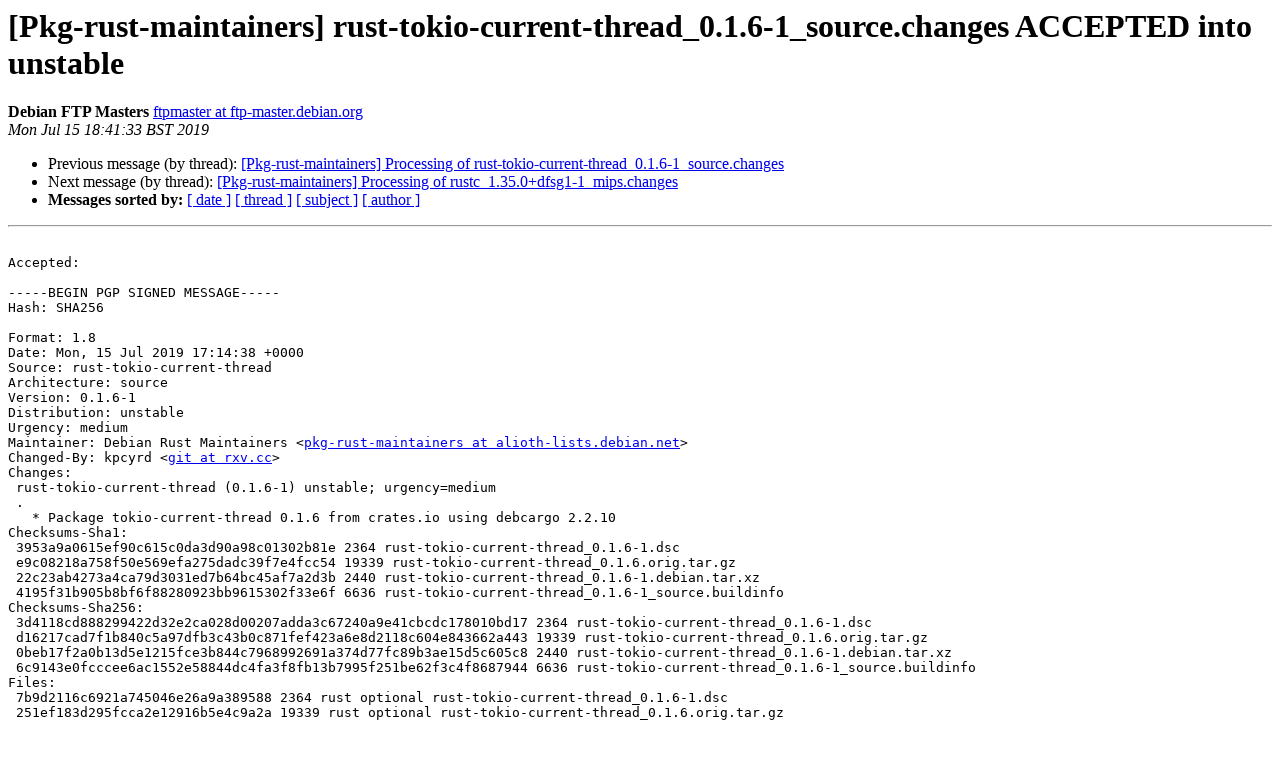

--- FILE ---
content_type: text/html
request_url: https://alioth-lists.debian.net/pipermail/pkg-rust-maintainers/2019-July/006118.html
body_size: 2435
content:
<!DOCTYPE HTML PUBLIC "-//W3C//DTD HTML 4.01 Transitional//EN">
<HTML>
 <HEAD>
   <TITLE> [Pkg-rust-maintainers] rust-tokio-current-thread_0.1.6-1_source.changes ACCEPTED into unstable
   </TITLE>
   <LINK REL="Index" HREF="index.html" >
   <LINK REL="made" HREF="mailto:pkg-rust-maintainers%40alioth-lists.debian.net?Subject=Re%3A%20%5BPkg-rust-maintainers%5D%0A%20rust-tokio-current-thread_0.1.6-1_source.changes%20ACCEPTED%20into%20unstable&In-Reply-To=%3CE1hn4yj-00063I-LT%40fasolo.debian.org%3E">
   <META NAME="robots" CONTENT="index,nofollow">
   <style type="text/css">
       pre {
           white-space: pre-wrap;       /* css-2.1, curent FF, Opera, Safari */
           }
   </style>
   <META http-equiv="Content-Type" content="text/html; charset=utf-8">
   <LINK REL="Previous"  HREF="006117.html">
   <LINK REL="Next"  HREF="006119.html">
 </HEAD>
 <BODY BGCOLOR="#ffffff">
   <H1>[Pkg-rust-maintainers] rust-tokio-current-thread_0.1.6-1_source.changes ACCEPTED into unstable</H1>
    <B>Debian FTP Masters</B> 
    <A HREF="mailto:pkg-rust-maintainers%40alioth-lists.debian.net?Subject=Re%3A%20%5BPkg-rust-maintainers%5D%0A%20rust-tokio-current-thread_0.1.6-1_source.changes%20ACCEPTED%20into%20unstable&In-Reply-To=%3CE1hn4yj-00063I-LT%40fasolo.debian.org%3E"
       TITLE="[Pkg-rust-maintainers] rust-tokio-current-thread_0.1.6-1_source.changes ACCEPTED into unstable">ftpmaster at ftp-master.debian.org
       </A><BR>
    <I>Mon Jul 15 18:41:33 BST 2019</I>
    <P><UL>
        <LI>Previous message (by thread): <A HREF="006117.html">[Pkg-rust-maintainers] Processing of rust-tokio-current-thread_0.1.6-1_source.changes
</A></li>
        <LI>Next message (by thread): <A HREF="006119.html">[Pkg-rust-maintainers] Processing of rustc_1.35.0+dfsg1-1_mips.changes
</A></li>
         <LI> <B>Messages sorted by:</B> 
              <a href="date.html#6118">[ date ]</a>
              <a href="thread.html#6118">[ thread ]</a>
              <a href="subject.html#6118">[ subject ]</a>
              <a href="author.html#6118">[ author ]</a>
         </LI>
       </UL>
    <HR>  
<!--beginarticle-->
<PRE>

Accepted:

-----BEGIN PGP SIGNED MESSAGE-----
Hash: SHA256

Format: 1.8
Date: Mon, 15 Jul 2019 17:14:38 +0000
Source: rust-tokio-current-thread
Architecture: source
Version: 0.1.6-1
Distribution: unstable
Urgency: medium
Maintainer: Debian Rust Maintainers &lt;<A HREF="https://alioth-lists.debian.net/cgi-bin/mailman/listinfo/pkg-rust-maintainers">pkg-rust-maintainers at alioth-lists.debian.net</A>&gt;
Changed-By: kpcyrd &lt;<A HREF="https://alioth-lists.debian.net/cgi-bin/mailman/listinfo/pkg-rust-maintainers">git at rxv.cc</A>&gt;
Changes:
 rust-tokio-current-thread (0.1.6-1) unstable; urgency=medium
 .
   * Package tokio-current-thread 0.1.6 from crates.io using debcargo 2.2.10
Checksums-Sha1:
 3953a9a0615ef90c615c0da3d90a98c01302b81e 2364 rust-tokio-current-thread_0.1.6-1.dsc
 e9c08218a758f50e569efa275dadc39f7e4fcc54 19339 rust-tokio-current-thread_0.1.6.orig.tar.gz
 22c23ab4273a4ca79d3031ed7b64bc45af7a2d3b 2440 rust-tokio-current-thread_0.1.6-1.debian.tar.xz
 4195f31b905b8bf6f88280923bb9615302f33e6f 6636 rust-tokio-current-thread_0.1.6-1_source.buildinfo
Checksums-Sha256:
 3d4118cd888299422d32e2ca028d00207adda3c67240a9e41cbcdc178010bd17 2364 rust-tokio-current-thread_0.1.6-1.dsc
 d16217cad7f1b840c5a97dfb3c43b0c871fef423a6e8d2118c604e843662a443 19339 rust-tokio-current-thread_0.1.6.orig.tar.gz
 0beb17f2a0b13d5e1215fce3b844c7968992691a374d77fc89b3ae15d5c605c8 2440 rust-tokio-current-thread_0.1.6-1.debian.tar.xz
 6c9143e0fcccee6ac1552e58844dc4fa3f8fb13b7995f251be62f3c4f8687944 6636 rust-tokio-current-thread_0.1.6-1_source.buildinfo
Files:
 7b9d2116c6921a745046e26a9a389588 2364 rust optional rust-tokio-current-thread_0.1.6-1.dsc
 251ef183d295fcca2e12916b5e4c9a2a 19339 rust optional rust-tokio-current-thread_0.1.6.orig.tar.gz
 69dc7469e702bd5f90d6a30900cfc9ee 2440 rust optional rust-tokio-current-thread_0.1.6-1.debian.tar.xz
 f8668c643a187238050e0c6131641aa8 6636 rust optional rust-tokio-current-thread_0.1.6-1_source.buildinfo

-----BEGIN PGP SIGNATURE-----

iQI/BAEBCAApFiEEM+u4qOHFZTZFsSMqRaZQ4mOMU20FAl0stIcLHGdpdEByeHYu
Y2MACgkQRaZQ4mOMU23o8A//TKfOn7DyAMTb328PETgUF1pwNEx1jQvLJm9reEhC
MLbLbTXqkwfpFLDMTDligxeH7UH9hk6ZKbfMBQB/SjuzDVSZug0XLFbPkNbVWAXx
Pz2JNRUq2PduM7MG2k0NhvpsWk2RuuQ7XCYxwBC5Lj7Lspfxg6U67WGr1C9Gx7Wp
OwgU7RNg/887DJ1Mqzduemt56T0RKYu9Q9xSpLN/i1hhs0tNeuoxiwvKDkrvrS3s
cgcOKltAa3gAgtvOwKiZs3dlWMvEeWdo/Ran3wzNBrn3ISpVXulF6VenX0uIMR2Z
goeVj0cVkEdjJ2R/7wjA8LdlABgVW9HDTFb+mBReLTnVk6Lx/VrCOdfag0wGpvsG
k8dr/4exmn9C+7vzSX/koRSuT1s30kBzRkJ9QZFvIEluSvlcP9n/IS2gMpzocZQe
SZbkiWTBNy+Uxk3A8lBC8FsvmYFk4YOxW3T2hc8IP6WfP0F98O2msYEdXfL65JO0
ZVK9okDQevOAceRCrttTwqa4LDOOfKaYarBDzlzhchAgz5hIcDRv0lXuJ7s0fCS4
c/EW30PxVAsWuAThl375ivR+M3hUqdtbgSk98ndFPA8n50MCRKSb7aXQWDvz6IRW
i6WW5Bf7bFjvPoHU/chVEI+YRCWuvdWr06OZB/0ExcWwq7VPMFUipmF2o+L637h6
Ibc=
=JqZ+
-----END PGP SIGNATURE-----


Thank you for your contribution to Debian.

</PRE>










<!--endarticle-->
    <HR>
    <P><UL>
        <!--threads-->
	<LI>Previous message (by thread): <A HREF="006117.html">[Pkg-rust-maintainers] Processing of rust-tokio-current-thread_0.1.6-1_source.changes
</A></li>
	<LI>Next message (by thread): <A HREF="006119.html">[Pkg-rust-maintainers] Processing of rustc_1.35.0+dfsg1-1_mips.changes
</A></li>
         <LI> <B>Messages sorted by:</B> 
              <a href="date.html#6118">[ date ]</a>
              <a href="thread.html#6118">[ thread ]</a>
              <a href="subject.html#6118">[ subject ]</a>
              <a href="author.html#6118">[ author ]</a>
         </LI>
       </UL>

<hr>
<a href="https://alioth-lists.debian.net/cgi-bin/mailman/listinfo/pkg-rust-maintainers">More information about the Pkg-rust-maintainers
mailing list</a><br>
</body></html>
